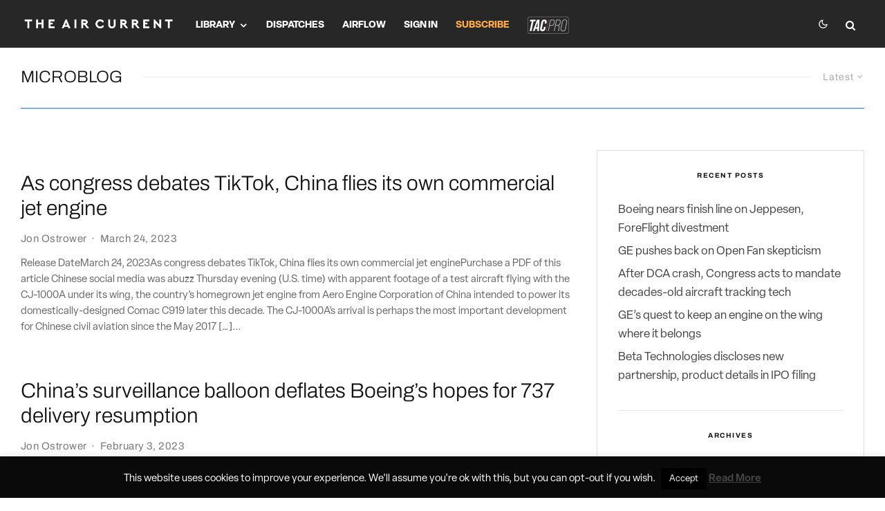

--- FILE ---
content_type: text/css; charset=UTF-8
request_url: https://theaircurrent.com/wp-content/uploads/mc4wp-stylesheets/bundle.css?ver=1708162578
body_size: -198
content:
/* bundled styles */
/* form #14978 */
.mc4wp-form-14978 label, 
.mc4wp-form-14978 input, 
.mc4wp-form-14978 textarea, 
.mc4wp-form-14978 select, 
.mc4wp-form-14978 button {
	-webkit-box-sizing: border-box;
	-moz-box-sizing: border-box;
	box-sizing: border-box;
}

.mc4wp-form-14978 {
	display: block;
	border-color: #ffffff; 
	padding: 14px;
	background-color: #eeeeee !important;
	text-align: left;
	width: 100%; max-width: 100% !important;
	background-repeat: repeat;
}

.mc4wp-form-14978 label {
	vertical-align: top;
	margin-bottom: 6px;
	font-size: 18px;
	font-style: normal;
	font-weight: bold;
}

.mc4wp-form-14978 label span { font-weight: initial; }

.mc4wp-form-14978 input[type='radio'],
.mc4wp-form-14978 input[type='checkbox'] {
	margin-right: 6px;
	display: inline-block
}

.mc4wp-form-14978 input[type='submit'],
.mc4wp-form-14978 input[type='button'],
.mc4wp-form-14978 input[type='reset'],
.mc4wp-form-14978 button {
	vertical-align: top;
	text-shadow: none;
	padding: 6px 12px;
	cursor: pointer;
	text-align: center;
	line-height: normal;
	display: inline-block;
	background:none; filter: none; background-color: #959595 !important;
	color: #ffffff !important;
	font-size: 15px !important;
	width: 100%; max-width: 100%;
	-webkit-border-radius: 9px;
	-moz-border-radius: 9px;
	border-radius: 9px;
	-webkit-appearance: none;
}

.mc4wp-form-14978 input[type='submit']:focus,
.mc4wp-form-14978 input[type='button']:focus,
.mc4wp-form-14978 input[type='reset']:focus,
.mc4wp-form-14978 button:focus,
.mc4wp-form-14978 input[type='submit']:hover,
.mc4wp-form-14978 input[type='button']:hover,
.mc4wp-form-14978 input[type='reset']:hover,
.mc4wp-form-14978 button:hover {
	background:none; filter: none; background-color: #818181 !important;
}

